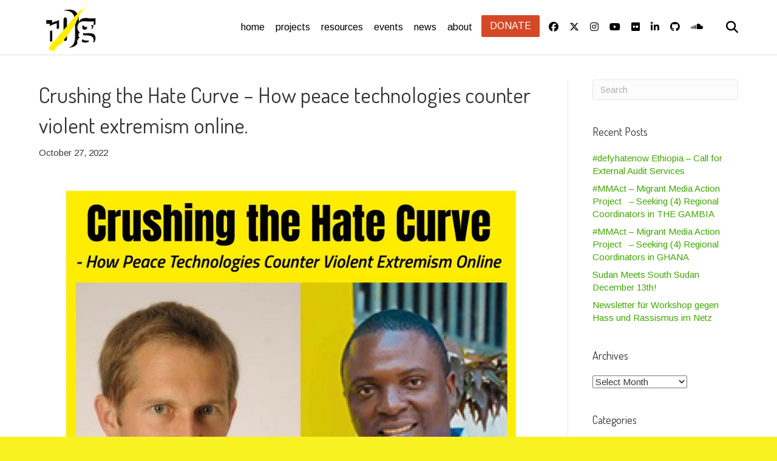

--- FILE ---
content_type: text/html; charset=UTF-8
request_url: https://openculture.agency/crushing-the-hate-curve-how-peace-technologies-counter-violent-extremism-online/
body_size: 17748
content:
<!DOCTYPE html><html
lang=en-US><head><style>img.lazy{min-height:1px}</style><link
href=https://openculture.agency/wp-content/plugins/w3-total-cache/pub/js/lazyload.min.js as=script><meta
charset="UTF-8"><meta
name='viewport' content='width=device-width, initial-scale=1.0'><meta
http-equiv='X-UA-Compatible' content='IE=edge'><link
rel=profile href=https://gmpg.org/xfn/11><meta
name='robots' content='index, follow, max-image-preview:large, max-snippet:-1, max-video-preview:-1'><style>img:is([sizes="auto" i], [sizes^="auto," i]) { contain-intrinsic-size: 3000px 1500px }</style> <script data-no-defer=1 data-ezscrex=false data-cfasync=false data-pagespeed-no-defer data-cookieconsent=ignore>var ctPublicFunctions = {"_ajax_nonce":"b16ff17b60","_rest_nonce":"901d461621","_ajax_url":"\/wp-admin\/admin-ajax.php","_rest_url":"https:\/\/openculture.agency\/wp-json\/","data__cookies_type":"none","data__ajax_type":"rest","data__bot_detector_enabled":"0","data__frontend_data_log_enabled":1,"cookiePrefix":"","wprocket_detected":false,"host_url":"openculture.agency","text__ee_click_to_select":"Click to select the whole data","text__ee_original_email":"The complete one is","text__ee_got_it":"Got it","text__ee_blocked":"Blocked","text__ee_cannot_connect":"Cannot connect","text__ee_cannot_decode":"Can not decode email. Unknown reason","text__ee_email_decoder":"CleanTalk email decoder","text__ee_wait_for_decoding":"The magic is on the way!","text__ee_decoding_process":"Please wait a few seconds while we decode the contact data."}</script> <script data-no-defer=1 data-ezscrex=false data-cfasync=false data-pagespeed-no-defer data-cookieconsent=ignore>var ctPublic = {"_ajax_nonce":"b16ff17b60","settings__forms__check_internal":"0","settings__forms__check_external":"0","settings__forms__force_protection":"0","settings__forms__search_test":"1","settings__data__bot_detector_enabled":"0","settings__sfw__anti_crawler":0,"blog_home":"https:\/\/openculture.agency\/","pixel__setting":"3","pixel__enabled":true,"pixel__url":"https:\/\/moderate3-v4.cleantalk.org\/pixel\/122c632d0a9702a7e345d94b927ed421.gif","data__email_check_before_post":"1","data__email_check_exist_post":"0","data__cookies_type":"none","data__key_is_ok":true,"data__visible_fields_required":true,"wl_brandname":"Anti-Spam by CleanTalk","wl_brandname_short":"CleanTalk","ct_checkjs_key":"3e8418e995354f18946bd28451a03bdd5089371b5a45f1e4f273b183e8abef43","emailEncoderPassKey":"70b1d6331f57e11853ba2380d977c4b1","bot_detector_forms_excluded":"W10=","advancedCacheExists":true,"varnishCacheExists":false,"wc_ajax_add_to_cart":true}</script> <title>Crushing the Hate Curve - How peace technologies counter violent extremism online. - r0g agency</title><link
rel=canonical href=https://openculture.agency/crushing-the-hate-curve-how-peace-technologies-counter-violent-extremism-online/ ><meta
property="og:locale" content="en_US"><meta
property="og:type" content="article"><meta
property="og:title" content="Crushing the Hate Curve - How peace technologies counter violent extremism online. - r0g agency"><meta
property="og:description" content="Time: Monday, November 7th, 6pm &#8211; 8pmLocation: r0g_agency  OPEN CULTURE office Knobelsdorffstr. 22 14059 Berlin r0g_agency’s #defyhatenow initiative to counter social media hate speech and online incitement to violence was born in reaction to the sudden explosion of violent conflict in South Sudan at the end of 2013. When the relationship between social media and&hellip;"><meta
property="og:url" content="https://openculture.agency/crushing-the-hate-curve-how-peace-technologies-counter-violent-extremism-online/"><meta
property="og:site_name" content="r0g agency"><meta
property="article:publisher" content="https://www.facebook.com/opencultureagency/"><meta
property="article:published_time" content="2022-10-27T06:09:34+00:00"><meta
property="article:modified_time" content="2022-10-27T06:09:35+00:00"><meta
property="og:image" content="https://openculture.agency/wp-content/uploads/2022/10/event-crushing-the-hate-curve-scaled.jpg"><meta
property="og:image:width" content="2560"><meta
property="og:image:height" content="2560"><meta
property="og:image:type" content="image/jpeg"><meta
name="author" content="Dan Kingori"><meta
name="twitter:card" content="summary_large_image"><meta
name="twitter:creator" content="@intertwilight"><meta
name="twitter:site" content="@intertwilight"><meta
name="twitter:label1" content="Written by"><meta
name="twitter:data1" content="Dan Kingori"><meta
name="twitter:label2" content="Est. reading time"><meta
name="twitter:data2" content="3 minutes"> <script type=application/ld+json class=yoast-schema-graph>{"@context":"https://schema.org","@graph":[{"@type":"Article","@id":"https://openculture.agency/crushing-the-hate-curve-how-peace-technologies-counter-violent-extremism-online/#article","isPartOf":{"@id":"https://openculture.agency/crushing-the-hate-curve-how-peace-technologies-counter-violent-extremism-online/"},"author":{"name":"Dan Kingori","@id":"https://openculture.agency/#/schema/person/66b1d33805177c3ad2ff21ecb5092bc1"},"headline":"Crushing the Hate Curve &#8211; How peace technologies counter violent extremism online.","datePublished":"2022-10-27T06:09:34+00:00","dateModified":"2022-10-27T06:09:35+00:00","mainEntityOfPage":{"@id":"https://openculture.agency/crushing-the-hate-curve-how-peace-technologies-counter-violent-extremism-online/"},"wordCount":400,"publisher":{"@id":"https://openculture.agency/#organization"},"image":{"@id":"https://openculture.agency/crushing-the-hate-curve-how-peace-technologies-counter-violent-extremism-online/#primaryimage"},"thumbnailUrl":"https://openculture.agency/wp-content/uploads/2022/10/event-crushing-the-hate-curve-scaled.jpg","articleSection":["Events","featured","Initiatives","Latest News","Peacebuilding"],"inLanguage":"en-US"},{"@type":"WebPage","@id":"https://openculture.agency/crushing-the-hate-curve-how-peace-technologies-counter-violent-extremism-online/","url":"https://openculture.agency/crushing-the-hate-curve-how-peace-technologies-counter-violent-extremism-online/","name":"Crushing the Hate Curve - How peace technologies counter violent extremism online. - r0g agency","isPartOf":{"@id":"https://openculture.agency/#website"},"primaryImageOfPage":{"@id":"https://openculture.agency/crushing-the-hate-curve-how-peace-technologies-counter-violent-extremism-online/#primaryimage"},"image":{"@id":"https://openculture.agency/crushing-the-hate-curve-how-peace-technologies-counter-violent-extremism-online/#primaryimage"},"thumbnailUrl":"https://openculture.agency/wp-content/uploads/2022/10/event-crushing-the-hate-curve-scaled.jpg","datePublished":"2022-10-27T06:09:34+00:00","dateModified":"2022-10-27T06:09:35+00:00","breadcrumb":{"@id":"https://openculture.agency/crushing-the-hate-curve-how-peace-technologies-counter-violent-extremism-online/#breadcrumb"},"inLanguage":"en-US","potentialAction":[{"@type":"ReadAction","target":["https://openculture.agency/crushing-the-hate-curve-how-peace-technologies-counter-violent-extremism-online/"]}]},{"@type":"ImageObject","inLanguage":"en-US","@id":"https://openculture.agency/crushing-the-hate-curve-how-peace-technologies-counter-violent-extremism-online/#primaryimage","url":"https://openculture.agency/wp-content/uploads/2022/10/event-crushing-the-hate-curve-scaled.jpg","contentUrl":"https://openculture.agency/wp-content/uploads/2022/10/event-crushing-the-hate-curve-scaled.jpg","width":2560,"height":2560},{"@type":"BreadcrumbList","@id":"https://openculture.agency/crushing-the-hate-curve-how-peace-technologies-counter-violent-extremism-online/#breadcrumb","itemListElement":[{"@type":"ListItem","position":1,"name":"Home","item":"https://openculture.agency/"},{"@type":"ListItem","position":2,"name":"Crushing the Hate Curve &#8211; How peace technologies counter violent extremism online."}]},{"@type":"WebSite","@id":"https://openculture.agency/#website","url":"https://openculture.agency/","name":"r0g agency","description":"agency for open culture","publisher":{"@id":"https://openculture.agency/#organization"},"potentialAction":[{"@type":"SearchAction","target":{"@type":"EntryPoint","urlTemplate":"https://openculture.agency/?s={search_term_string}"},"query-input":{"@type":"PropertyValueSpecification","valueRequired":true,"valueName":"search_term_string"}}],"inLanguage":"en-US"},{"@type":"Organization","@id":"https://openculture.agency/#organization","name":"r0g_agency for open culture and critical transformation gGmbH","url":"https://openculture.agency/","logo":{"@type":"ImageObject","inLanguage":"en-US","@id":"https://openculture.agency/#/schema/logo/image/","url":"https://openculture.agency/wp-content/uploads/2020/11/r0g_logo_right_text_low-2-e1605823622477.png","contentUrl":"https://openculture.agency/wp-content/uploads/2020/11/r0g_logo_right_text_low-2-e1605823622477.png","width":161,"height":100,"caption":"r0g_agency for open culture and critical transformation gGmbH"},"image":{"@id":"https://openculture.agency/#/schema/logo/image/"},"sameAs":["https://www.facebook.com/opencultureagency/","https://x.com/intertwilight","https://www.linkedin.com/company/agency-for-open-culture-and-critical-transformation/","https://www.youtube.com/channel/UCItWt9b8GGO7LKdmnQGhqvg"]},{"@type":"Person","@id":"https://openculture.agency/#/schema/person/66b1d33805177c3ad2ff21ecb5092bc1","name":"Dan Kingori","image":{"@type":"ImageObject","inLanguage":"en-US","@id":"https://openculture.agency/#/schema/person/image/","url":"https://secure.gravatar.com/avatar/0fd08d862248eb975b62ca34013ac82cf467c7b72bdc88f89274dd741fe7d6bb?s=96&d=mm&r=g","contentUrl":"https://secure.gravatar.com/avatar/0fd08d862248eb975b62ca34013ac82cf467c7b72bdc88f89274dd741fe7d6bb?s=96&d=mm&r=g","caption":"Dan Kingori"},"url":"https://openculture.agency/author/dan-kigori/"}]}</script> <link
rel=dns-prefetch href=//use.fontawesome.com><link
rel=dns-prefetch href=//fonts.googleapis.com><link
href=https://fonts.gstatic.com crossorigin rel=preconnect><link
rel=alternate type=application/rss+xml title="r0g agency &raquo; Feed" href=https://openculture.agency/feed/ ><link
rel=alternate type=application/rss+xml title="r0g agency &raquo; Comments Feed" href=https://openculture.agency/comments/feed/ > <script>window._wpemojiSettings = {"baseUrl":"https:\/\/s.w.org\/images\/core\/emoji\/16.0.1\/72x72\/","ext":".png","svgUrl":"https:\/\/s.w.org\/images\/core\/emoji\/16.0.1\/svg\/","svgExt":".svg","source":{"concatemoji":"https:\/\/openculture.agency\/wp-includes\/js\/wp-emoji-release.min.js?ver=6.8.3"}};
/*! This file is auto-generated */
!function(s,n){var o,i,e;function c(e){try{var t={supportTests:e,timestamp:(new Date).valueOf()};sessionStorage.setItem(o,JSON.stringify(t))}catch(e){}}function p(e,t,n){e.clearRect(0,0,e.canvas.width,e.canvas.height),e.fillText(t,0,0);var t=new Uint32Array(e.getImageData(0,0,e.canvas.width,e.canvas.height).data),a=(e.clearRect(0,0,e.canvas.width,e.canvas.height),e.fillText(n,0,0),new Uint32Array(e.getImageData(0,0,e.canvas.width,e.canvas.height).data));return t.every(function(e,t){return e===a[t]})}function u(e,t){e.clearRect(0,0,e.canvas.width,e.canvas.height),e.fillText(t,0,0);for(var n=e.getImageData(16,16,1,1),a=0;a<n.data.length;a++)if(0!==n.data[a])return!1;return!0}function f(e,t,n,a){switch(t){case"flag":return n(e,"\ud83c\udff3\ufe0f\u200d\u26a7\ufe0f","\ud83c\udff3\ufe0f\u200b\u26a7\ufe0f")?!1:!n(e,"\ud83c\udde8\ud83c\uddf6","\ud83c\udde8\u200b\ud83c\uddf6")&&!n(e,"\ud83c\udff4\udb40\udc67\udb40\udc62\udb40\udc65\udb40\udc6e\udb40\udc67\udb40\udc7f","\ud83c\udff4\u200b\udb40\udc67\u200b\udb40\udc62\u200b\udb40\udc65\u200b\udb40\udc6e\u200b\udb40\udc67\u200b\udb40\udc7f");case"emoji":return!a(e,"\ud83e\udedf")}return!1}function g(e,t,n,a){var r="undefined"!=typeof WorkerGlobalScope&&self instanceof WorkerGlobalScope?new OffscreenCanvas(300,150):s.createElement("canvas"),o=r.getContext("2d",{willReadFrequently:!0}),i=(o.textBaseline="top",o.font="600 32px Arial",{});return e.forEach(function(e){i[e]=t(o,e,n,a)}),i}function t(e){var t=s.createElement("script");t.src=e,t.defer=!0,s.head.appendChild(t)}"undefined"!=typeof Promise&&(o="wpEmojiSettingsSupports",i=["flag","emoji"],n.supports={everything:!0,everythingExceptFlag:!0},e=new Promise(function(e){s.addEventListener("DOMContentLoaded",e,{once:!0})}),new Promise(function(t){var n=function(){try{var e=JSON.parse(sessionStorage.getItem(o));if("object"==typeof e&&"number"==typeof e.timestamp&&(new Date).valueOf()<e.timestamp+604800&&"object"==typeof e.supportTests)return e.supportTests}catch(e){}return null}();if(!n){if("undefined"!=typeof Worker&&"undefined"!=typeof OffscreenCanvas&&"undefined"!=typeof URL&&URL.createObjectURL&&"undefined"!=typeof Blob)try{var e="postMessage("+g.toString()+"("+[JSON.stringify(i),f.toString(),p.toString(),u.toString()].join(",")+"));",a=new Blob([e],{type:"text/javascript"}),r=new Worker(URL.createObjectURL(a),{name:"wpTestEmojiSupports"});return void(r.onmessage=function(e){c(n=e.data),r.terminate(),t(n)})}catch(e){}c(n=g(i,f,p,u))}t(n)}).then(function(e){for(var t in e)n.supports[t]=e[t],n.supports.everything=n.supports.everything&&n.supports[t],"flag"!==t&&(n.supports.everythingExceptFlag=n.supports.everythingExceptFlag&&n.supports[t]);n.supports.everythingExceptFlag=n.supports.everythingExceptFlag&&!n.supports.flag,n.DOMReady=!1,n.readyCallback=function(){n.DOMReady=!0}}).then(function(){return e}).then(function(){var e;n.supports.everything||(n.readyCallback(),(e=n.source||{}).concatemoji?t(e.concatemoji):e.wpemoji&&e.twemoji&&(t(e.twemoji),t(e.wpemoji)))}))}((window,document),window._wpemojiSettings);</script> <style id=wp-emoji-styles-inline-css>img.wp-smiley, img.emoji {
		display: inline !important;
		border: none !important;
		box-shadow: none !important;
		height: 1em !important;
		width: 1em !important;
		margin: 0 0.07em !important;
		vertical-align: -0.1em !important;
		background: none !important;
		padding: 0 !important;
	}</style><link
rel=stylesheet href=https://openculture.agency/wp-content/cache/minify/a5ff7.css media=all><style id=wp-block-library-theme-inline-css>.wp-block-audio :where(figcaption){color:#555;font-size:13px;text-align:center}.is-dark-theme .wp-block-audio :where(figcaption){color:#ffffffa6}.wp-block-audio{margin:0 0 1em}.wp-block-code{border:1px solid #ccc;border-radius:4px;font-family:Menlo,Consolas,monaco,monospace;padding:.8em 1em}.wp-block-embed :where(figcaption){color:#555;font-size:13px;text-align:center}.is-dark-theme .wp-block-embed :where(figcaption){color:#ffffffa6}.wp-block-embed{margin:0 0 1em}.blocks-gallery-caption{color:#555;font-size:13px;text-align:center}.is-dark-theme .blocks-gallery-caption{color:#ffffffa6}:root :where(.wp-block-image figcaption){color:#555;font-size:13px;text-align:center}.is-dark-theme :root :where(.wp-block-image figcaption){color:#ffffffa6}.wp-block-image{margin:0 0 1em}.wp-block-pullquote{border-bottom:4px solid;border-top:4px solid;color:currentColor;margin-bottom:1.75em}.wp-block-pullquote cite,.wp-block-pullquote footer,.wp-block-pullquote__citation{color:currentColor;font-size:.8125em;font-style:normal;text-transform:uppercase}.wp-block-quote{border-left:.25em solid;margin:0 0 1.75em;padding-left:1em}.wp-block-quote cite,.wp-block-quote footer{color:currentColor;font-size:.8125em;font-style:normal;position:relative}.wp-block-quote:where(.has-text-align-right){border-left:none;border-right:.25em solid;padding-left:0;padding-right:1em}.wp-block-quote:where(.has-text-align-center){border:none;padding-left:0}.wp-block-quote.is-large,.wp-block-quote.is-style-large,.wp-block-quote:where(.is-style-plain){border:none}.wp-block-search .wp-block-search__label{font-weight:700}.wp-block-search__button{border:1px solid #ccc;padding:.375em .625em}:where(.wp-block-group.has-background){padding:1.25em 2.375em}.wp-block-separator.has-css-opacity{opacity:.4}.wp-block-separator{border:none;border-bottom:2px solid;margin-left:auto;margin-right:auto}.wp-block-separator.has-alpha-channel-opacity{opacity:1}.wp-block-separator:not(.is-style-wide):not(.is-style-dots){width:100px}.wp-block-separator.has-background:not(.is-style-dots){border-bottom:none;height:1px}.wp-block-separator.has-background:not(.is-style-wide):not(.is-style-dots){height:2px}.wp-block-table{margin:0 0 1em}.wp-block-table td,.wp-block-table th{word-break:normal}.wp-block-table :where(figcaption){color:#555;font-size:13px;text-align:center}.is-dark-theme .wp-block-table :where(figcaption){color:#ffffffa6}.wp-block-video :where(figcaption){color:#555;font-size:13px;text-align:center}.is-dark-theme .wp-block-video :where(figcaption){color:#ffffffa6}.wp-block-video{margin:0 0 1em}:root :where(.wp-block-template-part.has-background){margin-bottom:0;margin-top:0;padding:1.25em 2.375em}</style><style id=classic-theme-styles-inline-css>/*! This file is auto-generated */
.wp-block-button__link{color:#fff;background-color:#32373c;border-radius:9999px;box-shadow:none;text-decoration:none;padding:calc(.667em + 2px) calc(1.333em + 2px);font-size:1.125em}.wp-block-file__button{background:#32373c;color:#fff;text-decoration:none}</style><link
rel=stylesheet href=https://openculture.agency/wp-content/cache/minify/24484.css media=all><style id=font-awesome-svg-styles-default-inline-css>/*<![CDATA[*/.svg-inline--fa {
  display: inline-block;
  height: 1em;
  overflow: visible;
  vertical-align: -.125em;
}/*]]>*/</style><link
rel=stylesheet href=https://openculture.agency/wp-content/cache/minify/77d94.css media=all><style id=font-awesome-svg-styles-inline-css>.wp-block-font-awesome-icon svg::before,
   .wp-rich-text-font-awesome-icon svg::before {content: unset;}</style><style id=global-styles-inline-css>/*<![CDATA[*/:root{--wp--preset--aspect-ratio--square: 1;--wp--preset--aspect-ratio--4-3: 4/3;--wp--preset--aspect-ratio--3-4: 3/4;--wp--preset--aspect-ratio--3-2: 3/2;--wp--preset--aspect-ratio--2-3: 2/3;--wp--preset--aspect-ratio--16-9: 16/9;--wp--preset--aspect-ratio--9-16: 9/16;--wp--preset--color--black: #000000;--wp--preset--color--cyan-bluish-gray: #abb8c3;--wp--preset--color--white: #ffffff;--wp--preset--color--pale-pink: #f78da7;--wp--preset--color--vivid-red: #cf2e2e;--wp--preset--color--luminous-vivid-orange: #ff6900;--wp--preset--color--luminous-vivid-amber: #fcb900;--wp--preset--color--light-green-cyan: #7bdcb5;--wp--preset--color--vivid-green-cyan: #00d084;--wp--preset--color--pale-cyan-blue: #8ed1fc;--wp--preset--color--vivid-cyan-blue: #0693e3;--wp--preset--color--vivid-purple: #9b51e0;--wp--preset--color--fl-heading-text: #333333;--wp--preset--color--fl-body-bg: #f9f222;--wp--preset--color--fl-body-text: #3a3a3a;--wp--preset--color--fl-accent: #40a800;--wp--preset--color--fl-accent-hover: #898989;--wp--preset--color--fl-topbar-bg: #fff526;--wp--preset--color--fl-topbar-text: #000000;--wp--preset--color--fl-topbar-link: #40a800;--wp--preset--color--fl-topbar-hover: #000000;--wp--preset--color--fl-header-bg: #ffffff;--wp--preset--color--fl-header-text: #050505;--wp--preset--color--fl-header-link: #020202;--wp--preset--color--fl-header-hover: #d3c506;--wp--preset--color--fl-nav-bg: #ffffff;--wp--preset--color--fl-nav-link: #050505;--wp--preset--color--fl-nav-hover: #428bca;--wp--preset--color--fl-content-bg: #ffffff;--wp--preset--color--fl-footer-widgets-bg: #ffffff;--wp--preset--color--fl-footer-widgets-text: #000000;--wp--preset--color--fl-footer-widgets-link: #428bca;--wp--preset--color--fl-footer-widgets-hover: #428bca;--wp--preset--color--fl-footer-bg: #c4c4c4;--wp--preset--color--fl-footer-text: #020202;--wp--preset--color--fl-footer-link: #000000;--wp--preset--color--fl-footer-hover: #fce80c;--wp--preset--gradient--vivid-cyan-blue-to-vivid-purple: linear-gradient(135deg,rgba(6,147,227,1) 0%,rgb(155,81,224) 100%);--wp--preset--gradient--light-green-cyan-to-vivid-green-cyan: linear-gradient(135deg,rgb(122,220,180) 0%,rgb(0,208,130) 100%);--wp--preset--gradient--luminous-vivid-amber-to-luminous-vivid-orange: linear-gradient(135deg,rgba(252,185,0,1) 0%,rgba(255,105,0,1) 100%);--wp--preset--gradient--luminous-vivid-orange-to-vivid-red: linear-gradient(135deg,rgba(255,105,0,1) 0%,rgb(207,46,46) 100%);--wp--preset--gradient--very-light-gray-to-cyan-bluish-gray: linear-gradient(135deg,rgb(238,238,238) 0%,rgb(169,184,195) 100%);--wp--preset--gradient--cool-to-warm-spectrum: linear-gradient(135deg,rgb(74,234,220) 0%,rgb(151,120,209) 20%,rgb(207,42,186) 40%,rgb(238,44,130) 60%,rgb(251,105,98) 80%,rgb(254,248,76) 100%);--wp--preset--gradient--blush-light-purple: linear-gradient(135deg,rgb(255,206,236) 0%,rgb(152,150,240) 100%);--wp--preset--gradient--blush-bordeaux: linear-gradient(135deg,rgb(254,205,165) 0%,rgb(254,45,45) 50%,rgb(107,0,62) 100%);--wp--preset--gradient--luminous-dusk: linear-gradient(135deg,rgb(255,203,112) 0%,rgb(199,81,192) 50%,rgb(65,88,208) 100%);--wp--preset--gradient--pale-ocean: linear-gradient(135deg,rgb(255,245,203) 0%,rgb(182,227,212) 50%,rgb(51,167,181) 100%);--wp--preset--gradient--electric-grass: linear-gradient(135deg,rgb(202,248,128) 0%,rgb(113,206,126) 100%);--wp--preset--gradient--midnight: linear-gradient(135deg,rgb(2,3,129) 0%,rgb(40,116,252) 100%);--wp--preset--font-size--small: 13px;--wp--preset--font-size--medium: 20px;--wp--preset--font-size--large: 36px;--wp--preset--font-size--x-large: 42px;--wp--preset--spacing--20: 0.44rem;--wp--preset--spacing--30: 0.67rem;--wp--preset--spacing--40: 1rem;--wp--preset--spacing--50: 1.5rem;--wp--preset--spacing--60: 2.25rem;--wp--preset--spacing--70: 3.38rem;--wp--preset--spacing--80: 5.06rem;--wp--preset--shadow--natural: 6px 6px 9px rgba(0, 0, 0, 0.2);--wp--preset--shadow--deep: 12px 12px 50px rgba(0, 0, 0, 0.4);--wp--preset--shadow--sharp: 6px 6px 0px rgba(0, 0, 0, 0.2);--wp--preset--shadow--outlined: 6px 6px 0px -3px rgba(255, 255, 255, 1), 6px 6px rgba(0, 0, 0, 1);--wp--preset--shadow--crisp: 6px 6px 0px rgba(0, 0, 0, 1);}:where(.is-layout-flex){gap: 0.5em;}:where(.is-layout-grid){gap: 0.5em;}body .is-layout-flex{display: flex;}.is-layout-flex{flex-wrap: wrap;align-items: center;}.is-layout-flex > :is(*, div){margin: 0;}body .is-layout-grid{display: grid;}.is-layout-grid > :is(*, div){margin: 0;}:where(.wp-block-columns.is-layout-flex){gap: 2em;}:where(.wp-block-columns.is-layout-grid){gap: 2em;}:where(.wp-block-post-template.is-layout-flex){gap: 1.25em;}:where(.wp-block-post-template.is-layout-grid){gap: 1.25em;}.has-black-color{color: var(--wp--preset--color--black) !important;}.has-cyan-bluish-gray-color{color: var(--wp--preset--color--cyan-bluish-gray) !important;}.has-white-color{color: var(--wp--preset--color--white) !important;}.has-pale-pink-color{color: var(--wp--preset--color--pale-pink) !important;}.has-vivid-red-color{color: var(--wp--preset--color--vivid-red) !important;}.has-luminous-vivid-orange-color{color: var(--wp--preset--color--luminous-vivid-orange) !important;}.has-luminous-vivid-amber-color{color: var(--wp--preset--color--luminous-vivid-amber) !important;}.has-light-green-cyan-color{color: var(--wp--preset--color--light-green-cyan) !important;}.has-vivid-green-cyan-color{color: var(--wp--preset--color--vivid-green-cyan) !important;}.has-pale-cyan-blue-color{color: var(--wp--preset--color--pale-cyan-blue) !important;}.has-vivid-cyan-blue-color{color: var(--wp--preset--color--vivid-cyan-blue) !important;}.has-vivid-purple-color{color: var(--wp--preset--color--vivid-purple) !important;}.has-black-background-color{background-color: var(--wp--preset--color--black) !important;}.has-cyan-bluish-gray-background-color{background-color: var(--wp--preset--color--cyan-bluish-gray) !important;}.has-white-background-color{background-color: var(--wp--preset--color--white) !important;}.has-pale-pink-background-color{background-color: var(--wp--preset--color--pale-pink) !important;}.has-vivid-red-background-color{background-color: var(--wp--preset--color--vivid-red) !important;}.has-luminous-vivid-orange-background-color{background-color: var(--wp--preset--color--luminous-vivid-orange) !important;}.has-luminous-vivid-amber-background-color{background-color: var(--wp--preset--color--luminous-vivid-amber) !important;}.has-light-green-cyan-background-color{background-color: var(--wp--preset--color--light-green-cyan) !important;}.has-vivid-green-cyan-background-color{background-color: var(--wp--preset--color--vivid-green-cyan) !important;}.has-pale-cyan-blue-background-color{background-color: var(--wp--preset--color--pale-cyan-blue) !important;}.has-vivid-cyan-blue-background-color{background-color: var(--wp--preset--color--vivid-cyan-blue) !important;}.has-vivid-purple-background-color{background-color: var(--wp--preset--color--vivid-purple) !important;}.has-black-border-color{border-color: var(--wp--preset--color--black) !important;}.has-cyan-bluish-gray-border-color{border-color: var(--wp--preset--color--cyan-bluish-gray) !important;}.has-white-border-color{border-color: var(--wp--preset--color--white) !important;}.has-pale-pink-border-color{border-color: var(--wp--preset--color--pale-pink) !important;}.has-vivid-red-border-color{border-color: var(--wp--preset--color--vivid-red) !important;}.has-luminous-vivid-orange-border-color{border-color: var(--wp--preset--color--luminous-vivid-orange) !important;}.has-luminous-vivid-amber-border-color{border-color: var(--wp--preset--color--luminous-vivid-amber) !important;}.has-light-green-cyan-border-color{border-color: var(--wp--preset--color--light-green-cyan) !important;}.has-vivid-green-cyan-border-color{border-color: var(--wp--preset--color--vivid-green-cyan) !important;}.has-pale-cyan-blue-border-color{border-color: var(--wp--preset--color--pale-cyan-blue) !important;}.has-vivid-cyan-blue-border-color{border-color: var(--wp--preset--color--vivid-cyan-blue) !important;}.has-vivid-purple-border-color{border-color: var(--wp--preset--color--vivid-purple) !important;}.has-vivid-cyan-blue-to-vivid-purple-gradient-background{background: var(--wp--preset--gradient--vivid-cyan-blue-to-vivid-purple) !important;}.has-light-green-cyan-to-vivid-green-cyan-gradient-background{background: var(--wp--preset--gradient--light-green-cyan-to-vivid-green-cyan) !important;}.has-luminous-vivid-amber-to-luminous-vivid-orange-gradient-background{background: var(--wp--preset--gradient--luminous-vivid-amber-to-luminous-vivid-orange) !important;}.has-luminous-vivid-orange-to-vivid-red-gradient-background{background: var(--wp--preset--gradient--luminous-vivid-orange-to-vivid-red) !important;}.has-very-light-gray-to-cyan-bluish-gray-gradient-background{background: var(--wp--preset--gradient--very-light-gray-to-cyan-bluish-gray) !important;}.has-cool-to-warm-spectrum-gradient-background{background: var(--wp--preset--gradient--cool-to-warm-spectrum) !important;}.has-blush-light-purple-gradient-background{background: var(--wp--preset--gradient--blush-light-purple) !important;}.has-blush-bordeaux-gradient-background{background: var(--wp--preset--gradient--blush-bordeaux) !important;}.has-luminous-dusk-gradient-background{background: var(--wp--preset--gradient--luminous-dusk) !important;}.has-pale-ocean-gradient-background{background: var(--wp--preset--gradient--pale-ocean) !important;}.has-electric-grass-gradient-background{background: var(--wp--preset--gradient--electric-grass) !important;}.has-midnight-gradient-background{background: var(--wp--preset--gradient--midnight) !important;}.has-small-font-size{font-size: var(--wp--preset--font-size--small) !important;}.has-medium-font-size{font-size: var(--wp--preset--font-size--medium) !important;}.has-large-font-size{font-size: var(--wp--preset--font-size--large) !important;}.has-x-large-font-size{font-size: var(--wp--preset--font-size--x-large) !important;}
:where(.wp-block-post-template.is-layout-flex){gap: 1.25em;}:where(.wp-block-post-template.is-layout-grid){gap: 1.25em;}
:where(.wp-block-columns.is-layout-flex){gap: 2em;}:where(.wp-block-columns.is-layout-grid){gap: 2em;}
:root :where(.wp-block-pullquote){font-size: 1.5em;line-height: 1.6;}/*]]>*/</style><link
rel=stylesheet href=https://openculture.agency/wp-content/cache/minify/aa3f8.css media=all><link
rel=stylesheet id=font-awesome-official-css href=https://use.fontawesome.com/releases/v6.6.0/css/all.css media=all integrity=sha384-h/hnnw1Bi4nbpD6kE7nYfCXzovi622sY5WBxww8ARKwpdLj5kUWjRuyiXaD1U2JT crossorigin=anonymous><link
rel=stylesheet href=https://openculture.agency/wp-content/cache/minify/52d58.css media=all><link
rel=stylesheet id=font-awesome-official-v4shim-css href=https://use.fontawesome.com/releases/v6.6.0/css/v4-shims.css media=all integrity=sha384-Heamg4F/EELwbmnBJapxaWTkcdX/DCrJpYgSshI5BkI7xghn3RvDcpG+1xUJt/7K crossorigin=anonymous><link
rel=stylesheet id=fl-builder-google-fonts-3d615cfb8f26aae5a798f20b3c1de009-css href='//fonts.googleapis.com/css?family=Arimo%3A300%2C400%2C700%2C400%7CDosis%3A400&#038;ver=6.8.3' media=all> <script src=https://openculture.agency/wp-content/cache/minify/f8b00.js></script> <link
rel=https://api.w.org/ href=https://openculture.agency/wp-json/ ><link
rel=alternate title=JSON type=application/json href=https://openculture.agency/wp-json/wp/v2/posts/7263><link
rel=EditURI type=application/rsd+xml title=RSD href=https://openculture.agency/xmlrpc.php?rsd><meta
name="generator" content="WordPress 6.8.3"><link
rel=shortlink href='https://openculture.agency/?p=7263'><link
rel=alternate title="oEmbed (JSON)" type=application/json+oembed href="https://openculture.agency/wp-json/oembed/1.0/embed?url=https%3A%2F%2Fopenculture.agency%2Fcrushing-the-hate-curve-how-peace-technologies-counter-violent-extremism-online%2F"><link
rel=alternate title="oEmbed (XML)" type=text/xml+oembed href="https://openculture.agency/wp-json/oembed/1.0/embed?url=https%3A%2F%2Fopenculture.agency%2Fcrushing-the-hate-curve-how-peace-technologies-counter-violent-extremism-online%2F&#038;format=xml">
<style>#fl-post-8904 > header{
	display:None;
}

#fl-post-8904 > div.fl-post-thumb{
	display:None;
}
#fl-post-9020 > header{
	display:None;
}

#fl-post-9020 > div.fl-post-thumb{
	display:None;
}

/* #fl-post-9020 > div.fl-post-thumb > img */</style>
<style>/* Add your CSS code here.

For example:
.example {
    color: red;
}

For brushing up on your CSS knowledge, check out http://www.w3schools.com/css/css_syntax.asp

End of comment */ 

#topbar {
	display: none;
}

.fl-page-header {
	top: 0 !important;
}

#fl-main-content {
	position: static;
}

@media(max-width: 767px) {
	#topbar {
		position: fixed;
		min-width: 100%;
		top: 0;
		left: 0;
		right: 0;
		z-index: 101;
		display: flex !important;
		justify-content: center;
		align-items: center;
		gap: 1em;
		background: #fff526;
		color: black;
		opacity: 1;
		height: fit-content;
	}

	#topbar a {
		color: black;
	}

	.fl-page-header {
		top: 20px !important;
	}
	
	#fl-main-content {
		position: relative;
		top: 20px;
	}
	
	#menu-item-4466, #menu-item-4465, #menu-item-4499, #menu-item-4464, #menu-item-4462, #menu-item-4463, #menu-item-4467, #menu-item-5238 {
		display: none;
	}
}</style>
<style>/* Add your CSS code here.

For example:
.example {
    color: red;
}

For brushing up on your CSS knowledge, check out http://www.w3schools.com/css/css_syntax.asp

End of comment */ 

.fl-page-nav-collapse {
	display: flex !important;
	flex-direction: column;
	align-items: start;
	justify-content: flex-start;
}

#mobile-search {
	display: none;
}

@media(max-width:767px) {
	/*.fl-page-nav-search {
		display: block !important;
		align-self: flex-start;
	}*/
	
	#menu-main-en {
		width: 100%;
	}
	
	#mobile-search {
		display: block !important;
		position: absolute;
		top: 40px;
		right: 60px;
		z-index: 99;
	}
	
	#mobile-search a {
		color: black;
	}
	
	#mobile-search form {
		position: absolute;
		top: 60px !important;
		right: 0 !important;
		width: 250px !important;
	}
}

@media (min-width: 767px) {
	.fl-page-nav-collapse {
		display: inline-flex !important;
	    align-items: center;
	    justify-content: flex-end;
		flex-direction: row;
	}
}</style>
<style>#fl-post-7094 > header > div.fl-post-meta.fl-post-meta-top > span{
	display:none;
}
#fl-post-6979 > header > div.fl-post-meta.fl-post-meta-top > span{
	display:none;
}
#fl-post-7103 > header > div.fl-post-meta.fl-post-meta-top > span{
	display:none;
}
#fl-post-604 > div > div > div > div > div > div.fl-col-group.fl-node-5b3b5180a93e2 > div > div > div > div.fl-col.fl-node-5b92aa0a49af2 > div > div > div > div.fl-post-grid > div:nth-child(1) > div > div.fl-post-grid-text > div.fl-post-grid-meta > span{
	display:none;
}
#fl-post-604 > div > div > div > div > div > div.fl-col-group.fl-node-5b3b5180a93e2 > div > div > div > div.fl-col.fl-node-5b92aa0a49af2 > div > div > div > div.fl-post-grid > div:nth-child(2) > div > div.fl-post-grid-text > div.fl-post-grid-meta > span{
	display:none;
}
#fl-post-604 > div > div > div > div > div > div.fl-col-group.fl-node-5b3b5180a93e2 > div > div > div > div.fl-col.fl-node-5b92aa0a49af2 > div > div > div > div.fl-post-grid > div:nth-child(5) > div > div.fl-post-grid-text > div.fl-post-grid-meta > span{
	display:none;
}
#fl-post-8683 > header > div.fl-post-meta.fl-post-meta-top > span {
	display:none;
}</style>
<style>/*
#fl-post-6635 > div > div > div.fl-row.fl-row-fixed-width.fl-row-bg-none.fl-node-623ce6aef1b7f.links > div.fl-row-content-wrap > div > div > div.fl-col.fl-node-623ce6af03c92 > div.fl-col-content.fl-node-content.ui-sortable > div > div > div > div.fl-callout-photo
*/

@media (max-width: 767px) {
	#fl-post-6635 > div > div > div.fl-row.fl-row-fixed-width.fl-row-bg-none.fl-node-623e6ec1ed65c > div > div > div > div.fl-col.fl-node-623e6ec1f2bd7.fl-col-small > div > div.fl-module.fl-module-icon-group.fl-node-623e6dc5bb621 > div > div {
	 font-size: 11px;
}
}

.fl-callout-photo-left .fl-callout-photo, .fl-callout-photo-left-text .fl-callout-photo {
    
    width: 30%;
}
@media (max-width: 768px){.fl-callout-photo-left .fl-callout-photo, .fl-callout-photo-left-text .fl-callout-photo {
    
    width: 100%;
} 
}
/*


}
.fl-module-callout:hover 
{box-shadow:0px 0px 10px 0px rgba(0,0,0,0.5);}
/*
@media (max-width: 768px) {
	.fl-callout-photo-left .fl-callout-photo, {
    width: 100% !important;
		padding-right: 0px;
}
}*/</style>
<style>/* 
* This is very page specific CSS. Future updates may break it
*/ 


.page-id-4039 .fl-col-content {
  
    position: relative;
}

.page-id-4039 .fl-module.fl-module-photo .fl-module-content {
    margin-bottom: 40px;
}

.page-id-4039 .fl-button.team.fl-button-lightbox {
    top: 0;
    left: 0;
    width: 100%;
    display: flex;
    position: absolute;
    padding-bottom: 0px;
    align-items: flex-end;
    justify-content: center;
    height: calc(100% - 40px);
  	background: transparent !important;
}



.page-id-8193 .fl-col-content {
  
    position: relative;
}

.page-id-8193 .fl-module.fl-module-photo .fl-module-content {
    margin-bottom: -100px;
}



.page-id-8193 .fl-button.team.fl-button-lightbox {
    top: 0;
    left: 0;
    width: 100%;
    display: flex;
    position: absolute;
    padding-bottom: 0px;
    align-items: flex-end;
    justify-content: center;
    height: calc(100% - 60px);
  	background: transparent !important;
}</style>
<style>.fl-page-header-logo-col {
    width: 25%;
}
.fl-page-nav-col {
    width: 75%;
}
.fl-page-nav-right .fl-page-nav-search a.fa-search {
    padding: 13px 0 13px 29px !important;
}
/*#flsearchform .fl-page-nav-search a.fa-search {
    font-size: 16px !important;
}*/

/*#yui_3_18_1_1_1609016380435_860 .col-md-8 */</style>
<style>/*.nav-items-underline {
  text-decoration: underline;
}*/

#menu-item-4631 > a:nth-child(1) {
  border-bottom: 2px solid #797979 !important;
 
}
#menu-item-4632 > a:nth-child(1) {
  border-bottom: 2px solid #797979 !important;
}
#menu-item-471 > a:nth-child(1) {
  border-bottom: 2px solid #797979 !important;
}
.fl-page-nav ul.sub-menu li a {
   
    padding: 10px 5px;
}</style>
<style>.donation-widget.tabs .tabs-content .content.step-1 {
    padding: 10px 9% 10px;
}</style>
<style>.fl-page-footer a, .fl-page-footer a *, .fl-page-footer a.fas, .fl-page-footer a.fab {
    color: #d3c509;
}</style>
<style>/*.fl-post-title {
    margin-top: 10%;
} */

@media (max-width: 768px) {
  .fl-post-title .h1 {
	font-size: 16px;
	
}
  /*.fl-post-title {
    margin-top: 25%;
  } */
}
.fl-post-meta-bottom {
    border-top: 0px solid #e6e6e6;
    font-style: italic;
    margin-top: 10px;
    padding-top: 10px;
    margin-bottom: 20px;
    padding-bottom: 10px;
}</style>
<style>.fl-page-nav .navbar-nav > li.donate-nav-text > a {
  color: #e88339 !important;
  text-transform: uppercase !important;

}
.fl-page-nav .navbar-nav > li.donate-nav-text > a:hover {
  color: #d3c506 !important;
  text-transform: uppercase !important;
}
/*.fl-page-nav .navbar-nav .donate-nav-text > li.current-menu-item > a {
    color: #f9f222;
}*/</style>
<style>.give-form-title h2 {
    font-size: 26px;
}</style>
<style>/*<![CDATA[*//* Give the link some padding and some color */
.fl-page-nav .navbar-nav > li.ss-nav-button {
  padding: 6px;
}

.fl-page-nav .navbar-nav > li.ss-nav-button > a {
    padding: 7px 14px !important;
    color: #fff;
    border-radius: 2px;
    background-color: #d54827;
    text-transform: uppercase;
}



/* Give the button a hover & active state */

.fl-page-nav .navbar-nav > li.ss-nav-button > a:hover {
  color: #d3c506;
  background-color: #d54827;
}/*]]>*/</style>
<style>pre {
    display: inline !important;
    padding: 0rem !important;
    margin: 0 0 1px;
    font-size: 16px;
    line-height: 1.42857143;
    background-color: #c5e5b2;
    border: 0px solid #ccc;
    border-radius: 4px;
}
pre .element {
    padding: 0rem;
}
.btn-clipboard {
  position:relative;
}
/*pre {
    display: inline;
}
.copy-the-code-wrap .copy-the-code-button {
	background: #f9f222;
	color: #40a800;
}

.copy-the-code-wrap .copy-the-code-button:hover {
    background: #d0d1d6;
}
.copy-the-code-wrap .copy-the-code-button {
    background: #f9f222;
    color: #40a800;
}
*/</style><link
rel=icon href=https://openculture.agency/wp-content/uploads/2021/09/cropped-new-logo-1-32x32.png sizes=32x32><link
rel=icon href=https://openculture.agency/wp-content/uploads/2021/09/cropped-new-logo-1-192x192.png sizes=192x192><link
rel=apple-touch-icon href=https://openculture.agency/wp-content/uploads/2021/09/cropped-new-logo-1-180x180.png><meta
name="msapplication-TileImage" content="https://openculture.agency/wp-content/uploads/2021/09/cropped-new-logo-1-270x270.png"><style id=wp-custom-css>/*
You can add your own CSS here.

Click the help icon above to learn more.
*/


.fl-logo-text {
	line-height:25px;
}
/*Linie von Topbar entfernt*/
.fl-page-bar {
	border-bottom:0;
}
/* Höhe der Topbar verkleinert */
.fl-page-bar-container {
	padding-bottom:0;
}



.ui-state-active, .ui-widget-content .ui-state-active, .ui-widget-header .ui-state-active, a.ui-button:active, .ui-button:active, .ui-button.ui-state-active:hover {
    
    background: #000000;
    
}
.fl-page-footer {
    font-size: 15px;
    color: #878787;
}
.fl-page-footer a, .fl-page-footer a *, .fl-page-footer a.fas, .fl-page-footer a.fab {
    color: #000;
}
.team.fl-button-lightbox-content .mfp-close, .team.fl-button-lightbox-content .mfp-close:hover, .fl-node-608295ca0ca22.fl-button-lightbox-content .mfp-close, .fl-node-608295ca0ca22.fl-button-lightbox-content .mfp-close:hover {
    top: 10px !important;
    right: 10px;
}</style></head><body
class="wp-singular post-template-default single single-post postid-7263 single-format-standard wp-theme-bb-theme fl-builder-2-9-4-1 fl-theme-1-7-18-1 fl-no-js fl-framework-bootstrap fl-preset-default fl-full-width fl-has-sidebar fl-fixed-header fl-scroll-to-top fl-search-active has-blocks" itemscope=itemscope itemtype=https://schema.org/WebPage><div
id=topbar>
<a
href=https://www.facebook.com/opencultureagency/ target=_blank>
<i
class="fab fa-facebook"></i>
</a>
<a
href=https://twitter.com/intertwilight target=_blank>
<i
class="fa-brands fa-x-twitter"></i>
</a>
<a
href=https://www.instagram.com/open_culture_agency/ target=_blank>
<i
class="fab fa-instagram"></i>
</a>
<a
href=https://www.youtube.com/channel/UCItWt9b8GGO7LKdmnQGhqvg target=_blank>
<i
class="fab fa-youtube"></i>
</a>
<a
href=https://www.flickr.com/photos/r0g_agency/ target=_blank>
<i
class="fab fa-flickr"></i>
</a>
<a
href=https://www.linkedin.com/company/r0g-agency-for-open-culture-and-critical-transformation target=_blank>
<i
class="fab fa-linkedin-in"></i>
</a>
<a
href=https://github.com/opencultureagency target=_blank>
<i
class="fab fa-github"></i>
</a>
<a
href=https://soundcloud.com/r0g_agency target=_blank>
<i
class="fab fa-soundcloud"></i>
</a></div><div
class=fl-page-nav-search id=mobile-search>
<a
href=# class="fas fa-search" aria-label=Search aria-expanded=false aria-haspopup=true id=flsearchform></a><form
method=get role=search aria-label=Search action=https://openculture.agency/ title="Type and press Enter to search." style="display: none;">
<input
type=search class="fl-search-input form-control" name=s placeholder=Search value aria-labelledby=flsearchform></form></div><a
aria-label="Skip to content" class=fl-screen-reader-text href=#fl-main-content>Skip to content</a><div
class=fl-page><header
class="fl-page-header fl-page-header-primary fl-page-nav-right fl-page-nav-toggle-icon fl-page-nav-toggle-visible-mobile" itemscope=itemscope itemtype=https://schema.org/WPHeader  role=banner><div
class=fl-page-header-wrap><div
class="fl-page-header-container container"><div
class="fl-page-header-row row"><div
class="col-sm-12 col-md-4 fl-page-header-logo-col"><div
class=fl-page-header-logo itemscope=itemscope itemtype=https://schema.org/Organization>
<a
href=https://openculture.agency/ itemprop=url><img
class=fl-logo-img loading=false data-no-lazy=1   itemscope itemtype=https://schema.org/ImageObject src=https://openculture.agency/wp-content/uploads/2021/09/new-logo-1.png data-retina title width=104 data-width=104 height=90 data-height=90 alt="r0g agency"><meta
itemprop="name" content="r0g agency"></a></div></div><div
class="col-sm-12 col-md-8 fl-page-nav-col"><div
class=fl-page-nav-wrap><nav
class="fl-page-nav fl-nav navbar navbar-default navbar-expand-md" aria-label="Header Menu" itemscope=itemscope itemtype=https://schema.org/SiteNavigationElement role=navigation>
<button
type=button class="navbar-toggle navbar-toggler" data-toggle=collapse data-target=.fl-page-nav-collapse>
<span><i
class="fas fa-bars" aria-hidden=true></i><span
class=sr-only>Menu</span></span>
</button><div
class="fl-page-nav-collapse collapse navbar-collapse"><ul
id=menu-main-en class="nav navbar-nav navbar-right menu fl-theme-menu"><li
id=menu-item-4377 class="menu-item menu-item-type-post_type menu-item-object-page menu-item-home menu-item-4377 nav-item"><a
href=https://openculture.agency/ class=nav-link>home</a></li>
<li
id=menu-item-4624 class="menu-item menu-item-type-custom menu-item-object-custom menu-item-has-children menu-item-4624 nav-item"><a
href=# class=nav-link>projects</a><div
class=fl-submenu-icon-wrap><span
class=fl-submenu-toggle-icon></span></div><ul
class=sub-menu>
<li
id=menu-item-4631 class="nav-items-underline menu-item menu-item-type-post_type menu-item-object-page menu-item-4631 nav-item"><a
href=https://openculture.agency/projects/ class=nav-link>All Projects</a></li>
<li
id=menu-item-8850 class="menu-item menu-item-type-post_type menu-item-object-page menu-item-8850 nav-item"><a
href=https://openculture.agency/yomil/ class=nav-link>#YoMIL</a></li>
<li
id=menu-item-2930 class="menu-item menu-item-type-post_type menu-item-object-page menu-item-2930 nav-item"><a
href=https://openculture.agency/asknet-access-to-skills-and-knowledge-network/ class=nav-link>#asknet_ access to skills and knowledge network</a></li>
<li
id=menu-item-4663 class="menu-item menu-item-type-post_type menu-item-object-page menu-item-4663 nav-item"><a
href=https://openculture.agency/defyhatenow/ class=nav-link>#defyhatenow</a></li>
<li
id=menu-item-2579 class="menu-item menu-item-type-post_type menu-item-object-page menu-item-2579 nav-item"><a
href=https://openculture.agency/migrant-media-network/ class=nav-link>#migrant media network</a></li></ul>
</li>
<li
id=menu-item-4625 class="menu-item menu-item-type-custom menu-item-object-custom menu-item-has-children menu-item-4625 nav-item"><a
href=# class=nav-link>resources</a><div
class=fl-submenu-icon-wrap><span
class=fl-submenu-toggle-icon></span></div><ul
class=sub-menu>
<li
id=menu-item-4632 class="menu-item menu-item-type-post_type menu-item-object-page menu-item-4632 nav-item"><a
href=https://openculture.agency/outcomes/ class=nav-link>all resources</a></li>
<li
id=menu-item-6237 class="menu-item menu-item-type-post_type menu-item-object-page menu-item-6237 nav-item"><a
href=https://openculture.agency/defyhatenow-field-guide-ethiopia/ class=nav-link>#defyhatenow Field Guide Ethiopia</a></li>
<li
id=menu-item-3114 class="menu-item menu-item-type-post_type menu-item-object-page menu-item-3114 nav-item"><a
href=https://openculture.agency/defyhatenow-field-guide-cameroon/ class=nav-link>#defyhatenow field guide Cameroon</a></li>
<li
id=menu-item-859 class="menu-item menu-item-type-post_type menu-item-object-page menu-item-859 nav-item"><a
href=https://openculture.agency/defyhatenow-field-guide/ class=nav-link>#defyhatenow field guide South Sudan</a></li>
<li
id=menu-item-5458 class="menu-item menu-item-type-post_type menu-item-object-page menu-item-5458 nav-item"><a
href=https://openculture.agency/migrant-media-network-field-guide-kit/ class=nav-link>#MMN Smart Migration Guide</a></li>
<li
id=menu-item-4857 class="menu-item menu-item-type-post_type menu-item-object-page menu-item-4857 nav-item"><a
href=https://openculture.agency/open-educational-resources/ class=nav-link>open educational resources</a></li>
<li
id=menu-item-4510 class="menu-item menu-item-type-post_type menu-item-object-page menu-item-4510 nav-item"><a
href=https://openculture.agency/outcomes/askotec/ class=nav-link>#ASKotec</a></li></ul>
</li>
<li
id=menu-item-4502 class="menu-item menu-item-type-custom menu-item-object-custom menu-item-has-children menu-item-4502 nav-item"><a
href=# class=nav-link>events</a><div
class=fl-submenu-icon-wrap><span
class=fl-submenu-toggle-icon></span></div><ul
class=sub-menu>
<li
id=menu-item-471 class="menu-item menu-item-type-post_type menu-item-object-page menu-item-471 nav-item"><a
href=https://openculture.agency/events/ class=nav-link>all events</a></li>
<li
id=menu-item-4500 class="menu-item menu-item-type-post_type menu-item-object-page menu-item-4500 nav-item"><a
href=https://openculture.agency/open-culture-feminist-cafe/ class=nav-link>open culture – feminist cafe</a></li>
<li
id=menu-item-4501 class="menu-item menu-item-type-post_type menu-item-object-page menu-item-4501 nav-item"><a
href=https://openculture.agency/openfora/ class=nav-link>open:fora – the open culture street meet</a></li>
<li
id=menu-item-5070 class="menu-item menu-item-type-post_type menu-item-object-page menu-item-5070 nav-item"><a
href=https://openculture.agency/wikipedia-peace-sprints/ class=nav-link>Wikipedia Peace Sprints</a></li></ul>
</li>
<li
id=menu-item-606 class="menu-item menu-item-type-post_type menu-item-object-page menu-item-606 nav-item"><a
href=https://openculture.agency/news/ class=nav-link>news</a></li>
<li
id=menu-item-63 class="menu-item menu-item-type-custom menu-item-object-custom menu-item-has-children menu-item-63 nav-item"><a
href=# class=nav-link>about</a><div
class=fl-submenu-icon-wrap><span
class=fl-submenu-toggle-icon></span></div><ul
class=sub-menu>
<li
id=menu-item-4038 class="menu-item menu-item-type-post_type menu-item-object-page menu-item-4038 nav-item"><a
href=https://openculture.agency/about/ class=nav-link>about r0g_agency</a></li>
<li
id=menu-item-4042 class="menu-item menu-item-type-post_type menu-item-object-page menu-item-4042 nav-item"><a
href=https://openculture.agency/team/ class=nav-link>r0g_team</a></li>
<li
id=menu-item-5885 class="menu-item menu-item-type-post_type menu-item-object-page menu-item-5885 nav-item"><a
href=https://openculture.agency/strategic-advisory-board/ class=nav-link>r0g_Advisory Board</a></li>
<li
id=menu-item-769 class="menu-item menu-item-type-post_type menu-item-object-page menu-item-769 nav-item"><a
href=https://openculture.agency/r0g_partners/ class=nav-link>r0g_partners</a></li>
<li
id=menu-item-4396 class="menu-item menu-item-type-post_type menu-item-object-page menu-item-4396 nav-item"><a
href=https://openculture.agency/initiative-transparente-zivilgesellschaft/ class=nav-link>r0g_transparency</a></li>
<li
id=menu-item-7236 class="menu-item menu-item-type-post_type menu-item-object-page menu-item-7236 nav-item"><a
href=https://openculture.agency/r0g_annual-report/ class=nav-link>r0g_annual report</a></li>
<li
id=menu-item-8358 class="menu-item menu-item-type-post_type menu-item-object-page menu-item-8358 nav-item"><a
href=https://openculture.agency/r0g-10/ class=nav-link>r0g_10 years</a></li>
<li
id=menu-item-7640 class="menu-item menu-item-type-post_type menu-item-object-page menu-item-7640 nav-item"><a
href=https://openculture.agency/report/ class=nav-link>No To Sexual Harassment</a></li></ul>
</li>
<li
id=menu-item-4772 class="ss-nav-button menu-item menu-item-type-post_type menu-item-object-page menu-item-4772 nav-item"><a
href=https://openculture.agency/donate/ class=nav-link>Donate</a></li>
<li
id=menu-item-4466 class="menu-item menu-item-type-custom menu-item-object-custom menu-item-4466 nav-item"><a
target=_blank href=https://www.facebook.com/opencultureagency/ class=nav-link><i
class="fab fa-facebook"></i></a></li>
<li
id=menu-item-4465 class="menu-item menu-item-type-custom menu-item-object-custom menu-item-4465 nav-item"><a
target=_blank href=https://twitter.com/intertwilight class=nav-link><i
class="fa-brands fa-x-twitter"></i></a></li>
<li
id=menu-item-4499 class="menu-item menu-item-type-custom menu-item-object-custom menu-item-4499 nav-item"><a
target=_blank href=https://www.instagram.com/open_culture_agency/ class=nav-link><i
class="fab fa-instagram"></i></a></li>
<li
id=menu-item-4464 class="menu-item menu-item-type-custom menu-item-object-custom menu-item-4464 nav-item"><a
target=_blank href=https://www.youtube.com/channel/UCItWt9b8GGO7LKdmnQGhqvg class=nav-link><i
class="fab fa-youtube"></i></a></li>
<li
id=menu-item-4462 class="menu-item menu-item-type-custom menu-item-object-custom menu-item-4462 nav-item"><a
target=_blank href=https://www.flickr.com/photos/r0g_agency/ class=nav-link><i
class="fab fa-flickr"></i></a></li>
<li
id=menu-item-4463 class="menu-item menu-item-type-custom menu-item-object-custom menu-item-4463 nav-item"><a
target=_blank href=https://www.linkedin.com/company/r0g-agency-for-open-culture-and-critical-transformation class=nav-link><i
class="fab fa-linkedin-in"></i></a></li>
<li
id=menu-item-4467 class="menu-item menu-item-type-custom menu-item-object-custom menu-item-4467 nav-item"><a
target=_blank href=https://github.com/opencultureagency class=nav-link><i
class="fab fa-github"></i></a></li>
<li
id=menu-item-5238 class="menu-item menu-item-type-custom menu-item-object-custom menu-item-5238 nav-item"><a
target=_blank href=https://soundcloud.com/r0g_agency class=nav-link><i
class="fab fa-soundcloud"></i></a></li></ul><div
class=fl-page-nav-search>
<a
href=# class="fas fa-search" aria-label=Search aria-expanded=false aria-haspopup=true id=flsearchform></a><form
method=get role=search aria-label=Search action=https://openculture.agency/ title="Type and press Enter to search.">
<input
type=search class="fl-search-input form-control" name=s placeholder=Search value aria-labelledby=flsearchform></form></div></div></nav></div></div></div></div></div></header><div
id=fl-main-content class=fl-page-content itemprop=mainContentOfPage role=main><div
class=container><div
class=row><div
class="fl-content fl-content-left col-md-9"><article
class="fl-post post-7263 post type-post status-publish format-standard has-post-thumbnail hentry category-events category-featured category-initiatives category-latest-news category-peacebuilding" id=fl-post-7263 itemscope itemtype=https://schema.org/BlogPosting><header
class=fl-post-header><h1 class="fl-post-title" itemprop="headline">
Crushing the Hate Curve &#8211; How peace technologies counter violent extremism online.</h1><div
class="fl-post-meta fl-post-meta-top"><span
class=fl-post-date>October 27, 2022</span></div><meta
itemscope itemprop="mainEntityOfPage" itemtype="https://schema.org/WebPage" itemid="https://openculture.agency/crushing-the-hate-curve-how-peace-technologies-counter-violent-extremism-online/" content="Crushing the Hate Curve &#8211; How peace technologies counter violent extremism online."><meta
itemprop="datePublished" content="2022-10-27"><meta
itemprop="dateModified" content="2022-10-27"><div
itemprop=publisher itemscope itemtype=https://schema.org/Organization><meta
itemprop="name" content="r0g agency"><div
itemprop=logo itemscope itemtype=https://schema.org/ImageObject><meta
itemprop="url" content="https://openculture.agency/wp-content/uploads/2021/09/new-logo-1.png"></div></div><div
itemscope itemprop=author itemtype=https://schema.org/Person><meta
itemprop="url" content="https://openculture.agency/author/dan-kigori/"><meta
itemprop="name" content="Dan Kingori"></div><div
itemscope itemprop=image itemtype=https://schema.org/ImageObject><meta
itemprop="url" content="https://openculture.agency/wp-content/uploads/2022/10/event-crushing-the-hate-curve-scaled.jpg"><meta
itemprop="width" content="2560"><meta
itemprop="height" content="2560"></div><div
itemprop=interactionStatistic itemscope itemtype=https://schema.org/InteractionCounter><meta
itemprop="interactionType" content="https://schema.org/CommentAction"><meta
itemprop="userInteractionCount" content="0"></div></header><div
class=fl-post-thumb>
<img
width=1024 height=1024 src="data:image/svg+xml,%3Csvg%20xmlns='http://www.w3.org/2000/svg'%20viewBox='0%200%201024%201024'%3E%3C/svg%3E" data-src=https://openculture.agency/wp-content/uploads/2022/10/event-crushing-the-hate-curve-1024x1024.jpg class="attachment-large size-large wp-post-image lazy" alt decoding=async fetchpriority=high data-srcset="https://openculture.agency/wp-content/uploads/2022/10/event-crushing-the-hate-curve-1024x1024.jpg 1024w, https://openculture.agency/wp-content/uploads/2022/10/event-crushing-the-hate-curve-300x300.jpg 300w, https://openculture.agency/wp-content/uploads/2022/10/event-crushing-the-hate-curve-150x150.jpg 150w, https://openculture.agency/wp-content/uploads/2022/10/event-crushing-the-hate-curve-768x768.jpg 768w, https://openculture.agency/wp-content/uploads/2022/10/event-crushing-the-hate-curve-1536x1536.jpg 1536w, https://openculture.agency/wp-content/uploads/2022/10/event-crushing-the-hate-curve-2048x2048.jpg 2048w" data-sizes="(max-width: 1024px) 100vw, 1024px"></div><div
class="fl-post-content clearfix" itemprop=text><p><strong>Time:</strong> Monday, November 7th, 6pm &#8211; 8pm<br><strong>Location:</strong> r0g_agency </p><p>OPEN CULTURE office</p><p>Knobelsdorffstr. 22</p><p>14059 Berlin</p><p>r0g_agency’s #defyhatenow initiative to counter social media hate speech and online incitement to violence was born in reaction to the sudden explosion of violent conflict in South Sudan at the end of 2013. When the relationship between social media and incitement to violence were virtually unknown factors in civil conflict, peace tech activists such as Theo Dolan were compiling lexica of hate speech terms to avert potentially genocidal events in emergent conflicts. This evening discussion brings him together with Ngala Desmond Ngala from Cameroon, two leaders in the field of open tech innovation and contemporary conflict mitigation to discuss the challenges and methodologies in trying to get one step ahead of the most virulent online conflict influencers.&nbsp;</p><p><strong>Ngala Desmond Ngala</strong></p><p>President, Association Civic Watch (Yaoundé) and #defyhatenow Cameroon Project Manager</p><figure
class="wp-block-image is-resized"><img
class=lazy decoding=async src="data:image/svg+xml,%3Csvg%20xmlns='http://www.w3.org/2000/svg'%20viewBox='0%200%20369%20369'%3E%3C/svg%3E" data-src=https://lh4.googleusercontent.com/-ZqmDkMGIOew0qBAIhYQd-MP4wKdR-IH8xBANol0vOt1kCBUWn8G6SbmEZvPWWblm0yrDTTHfLIr0pvbdzeLGkqb9i2DeP882LB7TflXYMyUVs1Kew5eLa-ORN4bn1xZjeHEQcub7d44OX37muyTNO02p6H11Y_3_Wwlkna1238wskXMkhdluyI83w alt width=369 height=369></figure><p>Ngala Desmond Ngala is a data analyst, conflict mitigation specialist and media development project manager. With previous experience both in the field as well as with the UN and other international organisations, CSOs and CBOs working in conflict prone areas, Ngala spearheads the #defyhatenow initiative in Cameroon to help mitigate the country’s conflict raging in its Anglophone regions. With an ability to motivate peace weavers to counter social ills and challenge destructive online narratives, Ngala and his team follow a strong community based bottom to top approach.<br><br><a
href=https://civicwatch.cm/ >https://civicwatch.cm/<br></a><a
href=https://defyhatenow.org/ >https://defyhatenow.org/</a></p><p><strong>Theo Dolan</strong></p><p>Global Lead for Innovation in Countering Disinformation, IREX (Washington)</p><figure
class="wp-block-image is-resized"><img
class=lazy decoding=async src="data:image/svg+xml,%3Csvg%20xmlns='http://www.w3.org/2000/svg'%20viewBox='0%200%20374%20374'%3E%3C/svg%3E" data-src=https://lh3.googleusercontent.com/k8UbzwFSxrOOu9ya9T_RlLk4GBGbmkX8QgsxpCAvHNf8z8qVBYQvt6XRNFFmJHp1wI2Bu2lK0i9zSVdjmVHMV1Y_fhXdnHHH_WHoOTDphwSd_93fXUW2TPR0RlehUetCg1KBRwibKJXoh0pXLw9nPOZi5fqrIn8LgcyBQO_gIHnysyyQ4R1duDIKBg alt width=374 height=374></figure><p>Theo Dolan is a project and research director who designs and manages complex peacebuilding projects and analytical studies in conflict-affected countries. He is currently the Global Lead for Innovation in Countering Disinformation at IREX where he leads the strategic growth of IREX’s Learn to Discern digital resilience approaches. Previously, at FHI 360, he provided technical leadership on programs and activities aimed at preventing violent conflict, preventing and/or countering violent extremism, combating digital threats like hate speech and disinformation, and engaging and empowering vulnerable youth. From 2015-2018, Theo directed the PeaceTech Lab in Nairobi, Kenya, where he collaborated with the first #defyhatenow initiative in South Sudan leading research and grant-making initiatives to counter hate speech, with further initiatives also in Nigeria and Myanmar.&nbsp;</p><p><a
href=https://www.peacetechlab.org/hate-speech>https://www.peacetechlab.org/hate-speech<br></a><a
href=https://www.irex.org/ >https://www.irex.org/</a>&nbsp;</p></div><div
class="fl-post-meta fl-post-meta-bottom"><div
class=fl-post-cats-tags>Posted in <a
href=https://openculture.agency/category/events/ rel="category tag">Events</a>, <a
href=https://openculture.agency/category/featured/ rel="category tag">featured</a>, <a
href=https://openculture.agency/category/initiatives/ rel="category tag">Initiatives</a>, <a
href=https://openculture.agency/category/latest-news/ rel="category tag">Latest News</a>, <a
href=https://openculture.agency/category/peacebuilding/ rel="category tag">Peacebuilding</a></div></div></article></div><div
class="fl-sidebar  fl-sidebar-right fl-sidebar-display-desktop col-md-3" itemscope=itemscope itemtype=https://schema.org/WPSideBar><aside
id=search-2 class="fl-widget widget_search"><form
apbct-form-sign=native_search aria-label=Search method=get role=search action=https://openculture.agency/ title="Type and press Enter to search.">
<input
aria-label=Search type=search class="fl-search-input form-control" name=s placeholder=Search  value onfocus="if (this.value === 'Search') { this.value = ''; }" onblur="if (this.value === '') this.value='Search';"></form></aside><aside
id=recent-posts-2 class="fl-widget widget_recent_entries"><h4 class="fl-widget-title">Recent Posts</h4><ul>
<li>
<a
href=https://openculture.agency/defyhatenow-ethiopia-call-for-external-audit-services/ >#defyhatenow Ethiopia &#8211; Call for External Audit Services</a>
</li>
<li>
<a
href=https://openculture.agency/mmact-migrant-media-action-project-seeking-4-regional-coordinators-in-the-gambia/ >#MMAct &#8211; Migrant Media Action Project                                                           &#8211; Seeking (4) Regional Coordinators in THE GAMBIA</a>
</li>
<li>
<a
href=https://openculture.agency/mmact-migrant-media-action-project-seeking4-regional-coordinators-in-ghana/ >#MMAct &#8211; Migrant Media Action Project                                                           &#8211; Seeking (4) Regional Coordinators in GHANA</a>
</li>
<li>
<a
href=https://openculture.agency/sudan-meets-south-sudan-save-the-date/ >Sudan Meets South Sudan December 13th!</a>
</li>
<li>
<a
href=https://openculture.agency/newsletter-fur-workshop-gegen-hass-und-rassismus-im-netz/ >Newsletter für Workshop gegen Hass und Rassismus im Netz</a>
</li></ul></aside><aside
id=archives-2 class="fl-widget widget_archive"><h4 class="fl-widget-title">Archives</h4>		<label
class=screen-reader-text for=archives-dropdown-2>Archives</label>
<select
id=archives-dropdown-2 name=archive-dropdown><option
value>Select Month</option><option
value=https://openculture.agency/2026/01/ > January 2026 &nbsp;(3)</option><option
value=https://openculture.agency/2025/12/ > December 2025 &nbsp;(1)</option><option
value=https://openculture.agency/2025/03/ > March 2025 &nbsp;(1)</option><option
value=https://openculture.agency/2025/01/ > January 2025 &nbsp;(1)</option><option
value=https://openculture.agency/2024/10/ > October 2024 &nbsp;(3)</option><option
value=https://openculture.agency/2024/06/ > June 2024 &nbsp;(1)</option><option
value=https://openculture.agency/2024/05/ > May 2024 &nbsp;(3)</option><option
value=https://openculture.agency/2024/04/ > April 2024 &nbsp;(1)</option><option
value=https://openculture.agency/2024/03/ > March 2024 &nbsp;(1)</option><option
value=https://openculture.agency/2024/02/ > February 2024 &nbsp;(1)</option><option
value=https://openculture.agency/2024/01/ > January 2024 &nbsp;(1)</option><option
value=https://openculture.agency/2023/09/ > September 2023 &nbsp;(4)</option><option
value=https://openculture.agency/2023/06/ > June 2023 &nbsp;(1)</option><option
value=https://openculture.agency/2023/04/ > April 2023 &nbsp;(1)</option><option
value=https://openculture.agency/2023/03/ > March 2023 &nbsp;(1)</option><option
value=https://openculture.agency/2023/02/ > February 2023 &nbsp;(1)</option><option
value=https://openculture.agency/2023/01/ > January 2023 &nbsp;(2)</option><option
value=https://openculture.agency/2022/12/ > December 2022 &nbsp;(3)</option><option
value=https://openculture.agency/2022/11/ > November 2022 &nbsp;(3)</option><option
value=https://openculture.agency/2022/10/ > October 2022 &nbsp;(2)</option><option
value=https://openculture.agency/2022/09/ > September 2022 &nbsp;(4)</option><option
value=https://openculture.agency/2022/08/ > August 2022 &nbsp;(3)</option><option
value=https://openculture.agency/2022/07/ > July 2022 &nbsp;(2)</option><option
value=https://openculture.agency/2022/05/ > May 2022 &nbsp;(2)</option><option
value=https://openculture.agency/2022/03/ > March 2022 &nbsp;(1)</option><option
value=https://openculture.agency/2022/02/ > February 2022 &nbsp;(1)</option><option
value=https://openculture.agency/2022/01/ > January 2022 &nbsp;(3)</option><option
value=https://openculture.agency/2021/11/ > November 2021 &nbsp;(1)</option><option
value=https://openculture.agency/2021/10/ > October 2021 &nbsp;(1)</option><option
value=https://openculture.agency/2021/09/ > September 2021 &nbsp;(4)</option><option
value=https://openculture.agency/2021/08/ > August 2021 &nbsp;(1)</option><option
value=https://openculture.agency/2021/07/ > July 2021 &nbsp;(1)</option><option
value=https://openculture.agency/2021/05/ > May 2021 &nbsp;(1)</option><option
value=https://openculture.agency/2021/04/ > April 2021 &nbsp;(1)</option><option
value=https://openculture.agency/2021/03/ > March 2021 &nbsp;(2)</option><option
value=https://openculture.agency/2021/01/ > January 2021 &nbsp;(1)</option><option
value=https://openculture.agency/2020/12/ > December 2020 &nbsp;(4)</option><option
value=https://openculture.agency/2020/11/ > November 2020 &nbsp;(2)</option><option
value=https://openculture.agency/2020/10/ > October 2020 &nbsp;(1)</option><option
value=https://openculture.agency/2020/09/ > September 2020 &nbsp;(1)</option><option
value=https://openculture.agency/2020/04/ > April 2020 &nbsp;(2)</option><option
value=https://openculture.agency/2020/03/ > March 2020 &nbsp;(1)</option><option
value=https://openculture.agency/2020/01/ > January 2020 &nbsp;(3)</option><option
value=https://openculture.agency/2019/12/ > December 2019 &nbsp;(3)</option><option
value=https://openculture.agency/2019/11/ > November 2019 &nbsp;(1)</option><option
value=https://openculture.agency/2019/08/ > August 2019 &nbsp;(1)</option><option
value=https://openculture.agency/2019/07/ > July 2019 &nbsp;(1)</option><option
value=https://openculture.agency/2019/05/ > May 2019 &nbsp;(1)</option><option
value=https://openculture.agency/2019/04/ > April 2019 &nbsp;(1)</option><option
value=https://openculture.agency/2019/01/ > January 2019 &nbsp;(1)</option><option
value=https://openculture.agency/2018/12/ > December 2018 &nbsp;(2)</option><option
value=https://openculture.agency/2018/11/ > November 2018 &nbsp;(2)</option><option
value=https://openculture.agency/2018/10/ > October 2018 &nbsp;(1)</option><option
value=https://openculture.agency/2018/09/ > September 2018 &nbsp;(5)</option><option
value=https://openculture.agency/2018/08/ > August 2018 &nbsp;(5)</option><option
value=https://openculture.agency/2018/07/ > July 2018 &nbsp;(4)</option><option
value=https://openculture.agency/2018/06/ > June 2018 &nbsp;(4)</option><option
value=https://openculture.agency/2018/05/ > May 2018 &nbsp;(1)</option><option
value=https://openculture.agency/2018/04/ > April 2018 &nbsp;(2)</option><option
value=https://openculture.agency/2018/02/ > February 2018 &nbsp;(1)</option><option
value=https://openculture.agency/2018/01/ > January 2018 &nbsp;(1)</option><option
value=https://openculture.agency/2017/12/ > December 2017 &nbsp;(2)</option><option
value=https://openculture.agency/2017/11/ > November 2017 &nbsp;(4)</option><option
value=https://openculture.agency/2017/10/ > October 2017 &nbsp;(1)</option><option
value=https://openculture.agency/2017/08/ > August 2017 &nbsp;(1)</option><option
value=https://openculture.agency/2017/07/ > July 2017 &nbsp;(1)</option><option
value=https://openculture.agency/2016/12/ > December 2016 &nbsp;(1)</option><option
value=https://openculture.agency/2016/11/ > November 2016 &nbsp;(2)</option><option
value=https://openculture.agency/2016/09/ > September 2016 &nbsp;(3)</option><option
value=https://openculture.agency/2016/07/ > July 2016 &nbsp;(1)</option><option
value=https://openculture.agency/2016/04/ > April 2016 &nbsp;(1)</option><option
value=https://openculture.agency/2016/03/ > March 2016 &nbsp;(1)</option><option
value=https://openculture.agency/2015/12/ > December 2015 &nbsp;(1)</option><option
value=https://openculture.agency/2015/10/ > October 2015 &nbsp;(1)</option><option
value=https://openculture.agency/2015/05/ > May 2015 &nbsp;(1)</option><option
value=https://openculture.agency/2015/01/ > January 2015 &nbsp;(1)</option><option
value=https://openculture.agency/2014/07/ > July 2014 &nbsp;(1)</option><option
value=https://openculture.agency/2014/06/ > June 2014 &nbsp;(1)</option><option
value=https://openculture.agency/2014/01/ > January 2014 &nbsp;(1)</option><option
value=https://openculture.agency/2013/12/ > December 2013 &nbsp;(2)</option><option
value=https://openculture.agency/2013/10/ > October 2013 &nbsp;(1)</option><option
value=https://openculture.agency/2013/09/ > September 2013 &nbsp;(1)</option><option
value=https://openculture.agency/2013/05/ > May 2013 &nbsp;(1)</option><option
value=https://openculture.agency/2013/01/ > January 2013 &nbsp;(1)</option><option
value=https://openculture.agency/2012/06/ > June 2012 &nbsp;(1)</option><option
value=https://openculture.agency/2012/03/ > March 2012 &nbsp;(1)</option></select> <script>(function() {
	var dropdown = document.getElementById( "archives-dropdown-2" );
	function onSelectChange() {
		if ( dropdown.options[ dropdown.selectedIndex ].value !== '' ) {
			document.location.href = this.options[ this.selectedIndex ].value;
		}
	}
	dropdown.onchange = onSelectChange;
})();</script> </aside><aside
id=categories-2 class="fl-widget widget_categories"><h4 class="fl-widget-title">Categories</h4><ul>
<li
class="cat-item cat-item-385"><a
href=https://openculture.agency/category/peacejam/ >#peacejam</a>
</li>
<li
class="cat-item cat-item-63"><a
href=https://openculture.agency/category/africa/ >Africa</a>
</li>
<li
class="cat-item cat-item-73"><a
href=https://openculture.agency/category/asia/ >Asia</a>
</li>
<li
class="cat-item cat-item-413"><a
href=https://openculture.agency/category/diaspora/ >diaspora</a>
</li>
<li
class="cat-item cat-item-87"><a
href=https://openculture.agency/category/europe/ >Europe</a>
</li>
<li
class="cat-item cat-item-5"><a
href=https://openculture.agency/category/events/ >Events</a>
</li>
<li
class="cat-item cat-item-382"><a
href=https://openculture.agency/category/featured/ >featured</a>
</li>
<li
class="cat-item cat-item-55"><a
href=https://openculture.agency/category/forschung/ >Forschung</a>
</li>
<li
class="cat-item cat-item-22"><a
href=https://openculture.agency/category/initiativen/ >Initiativen</a>
</li>
<li
class="cat-item cat-item-1"><a
href=https://openculture.agency/category/initiatives/ >Initiatives</a>
</li>
<li
class="cat-item cat-item-360"><a
href=https://openculture.agency/category/landing/ >landing</a>
</li>
<li
class="cat-item cat-item-361"><a
href=https://openculture.agency/category/latest-news/ >Latest News</a>
</li>
<li
class="cat-item cat-item-415"><a
href=https://openculture.agency/category/newsletter/ >Newsletter</a>
</li>
<li
class="cat-item cat-item-129"><a
href=https://openculture.agency/category/open-knowledge/ >Open Knowledge</a>
</li>
<li
class="cat-item cat-item-81"><a
href=https://openculture.agency/category/open-technology/ >Open Technology</a>
</li>
<li
class="cat-item cat-item-121"><a
href=https://openculture.agency/category/outcomes/ >Outcomes</a>
</li>
<li
class="cat-item cat-item-119"><a
href=https://openculture.agency/category/peacebuilding/ >Peacebuilding</a>
</li>
<li
class="cat-item cat-item-8"><a
href=https://openculture.agency/category/products/ >Products</a>
</li>
<li
class="cat-item cat-item-51"><a
href=https://openculture.agency/category/produkte/ >Produkte</a>
</li>
<li
class="cat-item cat-item-47"><a
href=https://openculture.agency/category/publications/ >Publications</a>
</li>
<li
class="cat-item cat-item-7"><a
href=https://openculture.agency/category/research/ >Research</a>
</li>
<li
class="cat-item cat-item-407"><a
href=https://openculture.agency/category/uncategorized/ >Uncategorized</a>
</li>
<li
class="cat-item cat-item-49"><a
href=https://openculture.agency/category/veranstaltungen/ >Veranstaltungen</a>
</li></ul></aside></div></div></div></div><footer
class=fl-page-footer-wrap itemscope=itemscope itemtype=https://schema.org/WPFooter  role=contentinfo><div
class=fl-page-footer><div
class="fl-page-footer-container container"><div
class="fl-page-footer-row row"><div
class="col-sm-6 col-md-6 text-left clearfix"><div
class="fl-page-footer-text fl-page-footer-text-1"><a
href=https://creativecommons.org/licenses/by-sa/4.0/ >CC-BY-SA 4.0</a>
r0g_agency gGmbH</div><div
class=fl-social-icons>
<a
href=https://www.facebook.com/opencultureagency/ class="fa-stack icon-facebook-f" target=_blank rel="noopener noreferrer"><span
class=sr-only>Facebook</span>
<i
aria-hidden=true class="fas fa-circle fa-stack-2x branded"></i>
<i
aria-hidden=true class="fab fa-facebook-f branded fa-stack-1x fa-inverse"></i>
</a><a
href=https://www.linkedin.com/company/agency-for-open-culture-and-critical-transformation/ class="fa-stack icon-linkedin" target=_blank rel="noopener noreferrer"><span
class=sr-only>Linkedin</span>
<i
aria-hidden=true class="fas fa-circle fa-stack-2x branded"></i>
<i
aria-hidden=true class="fab fa-linkedin branded fa-stack-1x fa-inverse"></i>
</a><a
href=https://www.youtube.com/channel/UCItWt9b8GGO7LKdmnQGhqvg class="fa-stack icon-youtube" target=_blank rel="noopener noreferrer"><span
class=sr-only>Youtube</span>
<i
aria-hidden=true class="fas fa-circle fa-stack-2x branded"></i>
<i
aria-hidden=true class="fab fa-youtube branded fa-stack-1x fa-inverse"></i>
</a><a
href=https://www.flickr.com/photos/r0g_agency/ class="fa-stack icon-flickr" target=_blank rel="noopener noreferrer"><span
class=sr-only>Flickr</span>
<i
aria-hidden=true class="fas fa-circle fa-stack-2x branded"></i>
<i
aria-hidden=true class="fab fa-flickr branded fa-stack-1x fa-inverse"></i>
</a><a
href=https://www.instagram.com/open_culture_agency/ class="fa-stack icon-instagram" target=_blank rel="noopener noreferrer"><span
class=sr-only>Instagram</span>
<i
aria-hidden=true class="fas fa-circle fa-stack-2x branded"></i>
<i
aria-hidden=true class="fab fa-instagram branded fa-stack-1x fa-inverse"></i>
</a><a
href=https://github.com/opencultureagency class="fa-stack icon-github" target=_blank rel="noopener noreferrer"><span
class=sr-only>Github</span>
<i
aria-hidden=true class="fas fa-circle fa-stack-2x branded"></i>
<i
aria-hidden=true class="fab fa-github branded fa-stack-1x fa-inverse"></i>
</a><a
href=mailto:info@openculture.agency class="fa-stack icon-envelope"  rel="noopener noreferrer"><span
class=sr-only>Email</span>
<i
aria-hidden=true class="fas fa-circle fa-stack-2x branded"></i>
<i
aria-hidden=true class="fas fa-envelope branded fa-stack-1x fa-inverse"></i>
</a><a
href=https://x.com/intertwilight class="fa-stack icon-x-twitter" target=_blank rel="noopener noreferrer"><span
class=sr-only>X-twitter</span>
<i
aria-hidden=true class="fas fa-circle fa-stack-2x branded"></i>
<i
aria-hidden=true class="fab fa-x-twitter branded fa-stack-1x fa-inverse"></i>
</a></div></div><div
class="col-sm-6 col-md-6 text-right clearfix"><div
class="fl-page-footer-text fl-page-footer-text-2"> <a
href=https://openculture.agency/imprint>Legal Notice / Impressum</a> • <a
href=https://openculture.agency/privacy>Data Privacy / Datenschutz</a> <br> <a
href=" https://www.notinsel.de/Listing/Index/vwf9fx" target=_blank>
<img
class=lazy src="data:image/svg+xml,%3Csvg%20xmlns='http://www.w3.org/2000/svg'%20viewBox='0%200%2070%2070'%3E%3C/svg%3E" data-src=https://openculture.agency/wp-content/uploads/2022/12/Bildschirmfoto-2022-12-14-um-9.07.43-AM-e1671198504615.png alt=Transparente_Zivilgesellschaft width=70></a>
<a
href=https://openculture.agency/initiative-transparente-zivilgesellschaft/ target=_blank>
<img
class=lazy src="data:image/svg+xml,%3Csvg%20xmlns='http://www.w3.org/2000/svg'%20viewBox='0%200%20180%20180'%3E%3C/svg%3E" data-src=https://openculture.agency/transparente_zivilgesellschaftpng-3/ alt=Transparente_Zivilgesellschaft width=180></a></div></div></div></div></div></footer></div> <script>document.addEventListener('DOMContentLoaded', function () {
                        setTimeout(function(){
                            if( document.querySelectorAll('[name^=ct_checkjs]').length > 0 ) {
                                if (typeof apbct_public_sendREST === 'function' && typeof apbct_js_keys__set_input_value === 'function') {
                                    apbct_public_sendREST(
                                    'js_keys__get',
                                    { callback: apbct_js_keys__set_input_value })
                                }
                            }
                        },0)					    
                    })</script><script type=speculationrules>{"prefetch":[{"source":"document","where":{"and":[{"href_matches":"\/*"},{"not":{"href_matches":["\/wp-*.php","\/wp-admin\/*","\/wp-content\/uploads\/*","\/wp-content\/*","\/wp-content\/plugins\/*","\/wp-content\/themes\/bb-theme\/*","\/*\\?(.+)"]}},{"not":{"selector_matches":"a[rel~=\"nofollow\"]"}},{"not":{"selector_matches":".no-prefetch, .no-prefetch a"}}]},"eagerness":"conservative"}]}</script> <a
href=# role=button id=fl-to-top><span
class=sr-only>Scroll To Top</span><i
class="fas fa-chevron-up" aria-hidden=true></i></a><script src=https://openculture.agency/wp-content/cache/minify/33759.js></script> <script id=awsm-ead-public-js-extra>var eadPublic = [];</script> <script src=https://openculture.agency/wp-content/cache/minify/4abaa.js></script> <script id=fl-automator-js-extra>var themeopts = {"medium_breakpoint":"992","mobile_breakpoint":"768","lightbox":"enabled","scrollTopPosition":"800"};</script> <script src=https://openculture.agency/wp-content/cache/minify/3fa85.js></script> <script>window.w3tc_lazyload=1,window.lazyLoadOptions={elements_selector:".lazy",callback_loaded:function(t){var e;try{e=new CustomEvent("w3tc_lazyload_loaded",{detail:{e:t}})}catch(a){(e=document.createEvent("CustomEvent")).initCustomEvent("w3tc_lazyload_loaded",!1,!1,{e:t})}window.dispatchEvent(e)}}</script><script async src=https://openculture.agency/wp-content/cache/minify/1615d.js></script> </body></html>